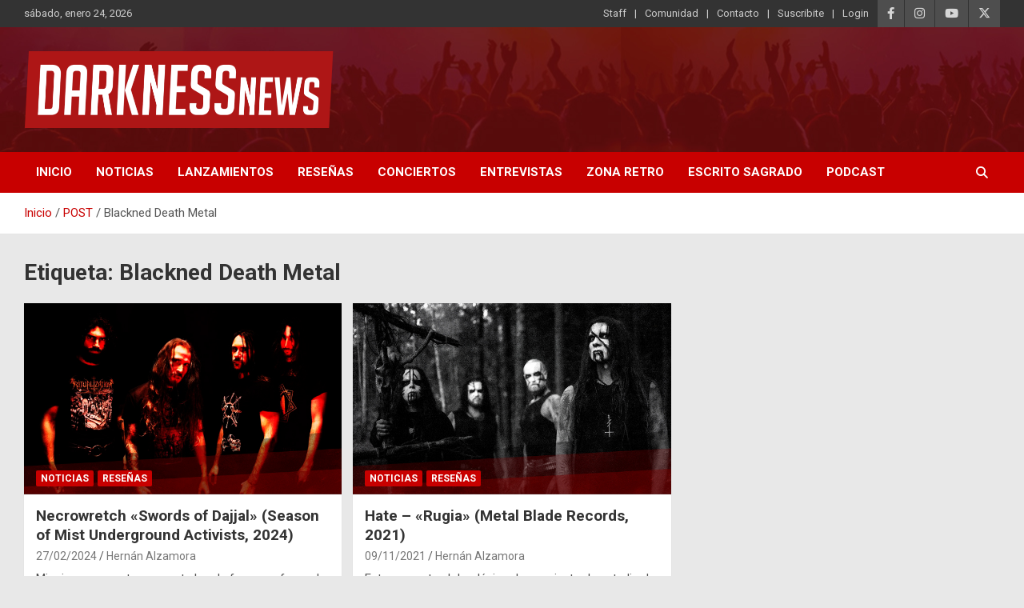

--- FILE ---
content_type: text/html; charset=UTF-8
request_url: https://darknessnews.com/etiquetas/blackned-death-metal/
body_size: 16539
content:
<!doctype html>
<html lang="es">
<head>
	<meta charset="UTF-8">
	<meta name="viewport" content="width=device-width, initial-scale=1, shrink-to-fit=no">
	<link rel="profile" href="https://gmpg.org/xfn/11">

	<title>Blackned Death Metal &#8211; DarknessNews</title>
<meta name='robots' content='max-image-preview:large' />
<link rel='dns-prefetch' href='//static.addtoany.com' />
<link rel='dns-prefetch' href='//www.googletagmanager.com' />
<link rel='dns-prefetch' href='//fonts.googleapis.com' />
<link rel="alternate" type="application/rss+xml" title="DarknessNews &raquo; Feed" href="https://darknessnews.com/feed/" />
<link rel="alternate" type="application/rss+xml" title="DarknessNews &raquo; Feed de los comentarios" href="https://darknessnews.com/comments/feed/" />
<link rel="alternate" type="application/rss+xml" title="DarknessNews &raquo; Etiqueta Blackned Death Metal del feed" href="https://darknessnews.com/etiquetas/blackned-death-metal/feed/" />
		<style id="content-control-block-styles">
			@media (max-width: 640px) {
	.cc-hide-on-mobile {
		display: none !important;
	}
}
@media (min-width: 641px) and (max-width: 920px) {
	.cc-hide-on-tablet {
		display: none !important;
	}
}
@media (min-width: 921px) and (max-width: 1440px) {
	.cc-hide-on-desktop {
		display: none !important;
	}
}		</style>
		<style id='wp-img-auto-sizes-contain-inline-css' type='text/css'>
img:is([sizes=auto i],[sizes^="auto," i]){contain-intrinsic-size:3000px 1500px}
/*# sourceURL=wp-img-auto-sizes-contain-inline-css */
</style>
<link rel='stylesheet' id='pie_notice_cs-css' href='https://darknessnews.com/wp-content/plugins/pie-register/assets/css/pie_notice.css?ver=3.8.4.7' type='text/css' media='all' />
<link rel='stylesheet' id='pt-cv-public-style-css' href='https://darknessnews.com/wp-content/plugins/content-views-query-and-display-post-page/public/assets/css/cv.css?ver=4.2.1' type='text/css' media='all' />
<style id='wp-emoji-styles-inline-css' type='text/css'>

	img.wp-smiley, img.emoji {
		display: inline !important;
		border: none !important;
		box-shadow: none !important;
		height: 1em !important;
		width: 1em !important;
		margin: 0 0.07em !important;
		vertical-align: -0.1em !important;
		background: none !important;
		padding: 0 !important;
	}
/*# sourceURL=wp-emoji-styles-inline-css */
</style>
<link rel='stylesheet' id='wp-block-library-css' href='https://darknessnews.com/wp-includes/css/dist/block-library/style.min.css?ver=6.9' type='text/css' media='all' />
<style id='classic-theme-styles-inline-css' type='text/css'>
/*! This file is auto-generated */
.wp-block-button__link{color:#fff;background-color:#32373c;border-radius:9999px;box-shadow:none;text-decoration:none;padding:calc(.667em + 2px) calc(1.333em + 2px);font-size:1.125em}.wp-block-file__button{background:#32373c;color:#fff;text-decoration:none}
/*# sourceURL=/wp-includes/css/classic-themes.min.css */
</style>
<link rel='stylesheet' id='content-control-block-styles-css' href='https://darknessnews.com/wp-content/plugins/content-control/dist/style-block-editor.css?ver=2.6.5' type='text/css' media='all' />
<style id='global-styles-inline-css' type='text/css'>
:root{--wp--preset--aspect-ratio--square: 1;--wp--preset--aspect-ratio--4-3: 4/3;--wp--preset--aspect-ratio--3-4: 3/4;--wp--preset--aspect-ratio--3-2: 3/2;--wp--preset--aspect-ratio--2-3: 2/3;--wp--preset--aspect-ratio--16-9: 16/9;--wp--preset--aspect-ratio--9-16: 9/16;--wp--preset--color--black: #000000;--wp--preset--color--cyan-bluish-gray: #abb8c3;--wp--preset--color--white: #ffffff;--wp--preset--color--pale-pink: #f78da7;--wp--preset--color--vivid-red: #cf2e2e;--wp--preset--color--luminous-vivid-orange: #ff6900;--wp--preset--color--luminous-vivid-amber: #fcb900;--wp--preset--color--light-green-cyan: #7bdcb5;--wp--preset--color--vivid-green-cyan: #00d084;--wp--preset--color--pale-cyan-blue: #8ed1fc;--wp--preset--color--vivid-cyan-blue: #0693e3;--wp--preset--color--vivid-purple: #9b51e0;--wp--preset--gradient--vivid-cyan-blue-to-vivid-purple: linear-gradient(135deg,rgb(6,147,227) 0%,rgb(155,81,224) 100%);--wp--preset--gradient--light-green-cyan-to-vivid-green-cyan: linear-gradient(135deg,rgb(122,220,180) 0%,rgb(0,208,130) 100%);--wp--preset--gradient--luminous-vivid-amber-to-luminous-vivid-orange: linear-gradient(135deg,rgb(252,185,0) 0%,rgb(255,105,0) 100%);--wp--preset--gradient--luminous-vivid-orange-to-vivid-red: linear-gradient(135deg,rgb(255,105,0) 0%,rgb(207,46,46) 100%);--wp--preset--gradient--very-light-gray-to-cyan-bluish-gray: linear-gradient(135deg,rgb(238,238,238) 0%,rgb(169,184,195) 100%);--wp--preset--gradient--cool-to-warm-spectrum: linear-gradient(135deg,rgb(74,234,220) 0%,rgb(151,120,209) 20%,rgb(207,42,186) 40%,rgb(238,44,130) 60%,rgb(251,105,98) 80%,rgb(254,248,76) 100%);--wp--preset--gradient--blush-light-purple: linear-gradient(135deg,rgb(255,206,236) 0%,rgb(152,150,240) 100%);--wp--preset--gradient--blush-bordeaux: linear-gradient(135deg,rgb(254,205,165) 0%,rgb(254,45,45) 50%,rgb(107,0,62) 100%);--wp--preset--gradient--luminous-dusk: linear-gradient(135deg,rgb(255,203,112) 0%,rgb(199,81,192) 50%,rgb(65,88,208) 100%);--wp--preset--gradient--pale-ocean: linear-gradient(135deg,rgb(255,245,203) 0%,rgb(182,227,212) 50%,rgb(51,167,181) 100%);--wp--preset--gradient--electric-grass: linear-gradient(135deg,rgb(202,248,128) 0%,rgb(113,206,126) 100%);--wp--preset--gradient--midnight: linear-gradient(135deg,rgb(2,3,129) 0%,rgb(40,116,252) 100%);--wp--preset--font-size--small: 13px;--wp--preset--font-size--medium: 20px;--wp--preset--font-size--large: 36px;--wp--preset--font-size--x-large: 42px;--wp--preset--spacing--20: 0.44rem;--wp--preset--spacing--30: 0.67rem;--wp--preset--spacing--40: 1rem;--wp--preset--spacing--50: 1.5rem;--wp--preset--spacing--60: 2.25rem;--wp--preset--spacing--70: 3.38rem;--wp--preset--spacing--80: 5.06rem;--wp--preset--shadow--natural: 6px 6px 9px rgba(0, 0, 0, 0.2);--wp--preset--shadow--deep: 12px 12px 50px rgba(0, 0, 0, 0.4);--wp--preset--shadow--sharp: 6px 6px 0px rgba(0, 0, 0, 0.2);--wp--preset--shadow--outlined: 6px 6px 0px -3px rgb(255, 255, 255), 6px 6px rgb(0, 0, 0);--wp--preset--shadow--crisp: 6px 6px 0px rgb(0, 0, 0);}:where(.is-layout-flex){gap: 0.5em;}:where(.is-layout-grid){gap: 0.5em;}body .is-layout-flex{display: flex;}.is-layout-flex{flex-wrap: wrap;align-items: center;}.is-layout-flex > :is(*, div){margin: 0;}body .is-layout-grid{display: grid;}.is-layout-grid > :is(*, div){margin: 0;}:where(.wp-block-columns.is-layout-flex){gap: 2em;}:where(.wp-block-columns.is-layout-grid){gap: 2em;}:where(.wp-block-post-template.is-layout-flex){gap: 1.25em;}:where(.wp-block-post-template.is-layout-grid){gap: 1.25em;}.has-black-color{color: var(--wp--preset--color--black) !important;}.has-cyan-bluish-gray-color{color: var(--wp--preset--color--cyan-bluish-gray) !important;}.has-white-color{color: var(--wp--preset--color--white) !important;}.has-pale-pink-color{color: var(--wp--preset--color--pale-pink) !important;}.has-vivid-red-color{color: var(--wp--preset--color--vivid-red) !important;}.has-luminous-vivid-orange-color{color: var(--wp--preset--color--luminous-vivid-orange) !important;}.has-luminous-vivid-amber-color{color: var(--wp--preset--color--luminous-vivid-amber) !important;}.has-light-green-cyan-color{color: var(--wp--preset--color--light-green-cyan) !important;}.has-vivid-green-cyan-color{color: var(--wp--preset--color--vivid-green-cyan) !important;}.has-pale-cyan-blue-color{color: var(--wp--preset--color--pale-cyan-blue) !important;}.has-vivid-cyan-blue-color{color: var(--wp--preset--color--vivid-cyan-blue) !important;}.has-vivid-purple-color{color: var(--wp--preset--color--vivid-purple) !important;}.has-black-background-color{background-color: var(--wp--preset--color--black) !important;}.has-cyan-bluish-gray-background-color{background-color: var(--wp--preset--color--cyan-bluish-gray) !important;}.has-white-background-color{background-color: var(--wp--preset--color--white) !important;}.has-pale-pink-background-color{background-color: var(--wp--preset--color--pale-pink) !important;}.has-vivid-red-background-color{background-color: var(--wp--preset--color--vivid-red) !important;}.has-luminous-vivid-orange-background-color{background-color: var(--wp--preset--color--luminous-vivid-orange) !important;}.has-luminous-vivid-amber-background-color{background-color: var(--wp--preset--color--luminous-vivid-amber) !important;}.has-light-green-cyan-background-color{background-color: var(--wp--preset--color--light-green-cyan) !important;}.has-vivid-green-cyan-background-color{background-color: var(--wp--preset--color--vivid-green-cyan) !important;}.has-pale-cyan-blue-background-color{background-color: var(--wp--preset--color--pale-cyan-blue) !important;}.has-vivid-cyan-blue-background-color{background-color: var(--wp--preset--color--vivid-cyan-blue) !important;}.has-vivid-purple-background-color{background-color: var(--wp--preset--color--vivid-purple) !important;}.has-black-border-color{border-color: var(--wp--preset--color--black) !important;}.has-cyan-bluish-gray-border-color{border-color: var(--wp--preset--color--cyan-bluish-gray) !important;}.has-white-border-color{border-color: var(--wp--preset--color--white) !important;}.has-pale-pink-border-color{border-color: var(--wp--preset--color--pale-pink) !important;}.has-vivid-red-border-color{border-color: var(--wp--preset--color--vivid-red) !important;}.has-luminous-vivid-orange-border-color{border-color: var(--wp--preset--color--luminous-vivid-orange) !important;}.has-luminous-vivid-amber-border-color{border-color: var(--wp--preset--color--luminous-vivid-amber) !important;}.has-light-green-cyan-border-color{border-color: var(--wp--preset--color--light-green-cyan) !important;}.has-vivid-green-cyan-border-color{border-color: var(--wp--preset--color--vivid-green-cyan) !important;}.has-pale-cyan-blue-border-color{border-color: var(--wp--preset--color--pale-cyan-blue) !important;}.has-vivid-cyan-blue-border-color{border-color: var(--wp--preset--color--vivid-cyan-blue) !important;}.has-vivid-purple-border-color{border-color: var(--wp--preset--color--vivid-purple) !important;}.has-vivid-cyan-blue-to-vivid-purple-gradient-background{background: var(--wp--preset--gradient--vivid-cyan-blue-to-vivid-purple) !important;}.has-light-green-cyan-to-vivid-green-cyan-gradient-background{background: var(--wp--preset--gradient--light-green-cyan-to-vivid-green-cyan) !important;}.has-luminous-vivid-amber-to-luminous-vivid-orange-gradient-background{background: var(--wp--preset--gradient--luminous-vivid-amber-to-luminous-vivid-orange) !important;}.has-luminous-vivid-orange-to-vivid-red-gradient-background{background: var(--wp--preset--gradient--luminous-vivid-orange-to-vivid-red) !important;}.has-very-light-gray-to-cyan-bluish-gray-gradient-background{background: var(--wp--preset--gradient--very-light-gray-to-cyan-bluish-gray) !important;}.has-cool-to-warm-spectrum-gradient-background{background: var(--wp--preset--gradient--cool-to-warm-spectrum) !important;}.has-blush-light-purple-gradient-background{background: var(--wp--preset--gradient--blush-light-purple) !important;}.has-blush-bordeaux-gradient-background{background: var(--wp--preset--gradient--blush-bordeaux) !important;}.has-luminous-dusk-gradient-background{background: var(--wp--preset--gradient--luminous-dusk) !important;}.has-pale-ocean-gradient-background{background: var(--wp--preset--gradient--pale-ocean) !important;}.has-electric-grass-gradient-background{background: var(--wp--preset--gradient--electric-grass) !important;}.has-midnight-gradient-background{background: var(--wp--preset--gradient--midnight) !important;}.has-small-font-size{font-size: var(--wp--preset--font-size--small) !important;}.has-medium-font-size{font-size: var(--wp--preset--font-size--medium) !important;}.has-large-font-size{font-size: var(--wp--preset--font-size--large) !important;}.has-x-large-font-size{font-size: var(--wp--preset--font-size--x-large) !important;}
:where(.wp-block-post-template.is-layout-flex){gap: 1.25em;}:where(.wp-block-post-template.is-layout-grid){gap: 1.25em;}
:where(.wp-block-term-template.is-layout-flex){gap: 1.25em;}:where(.wp-block-term-template.is-layout-grid){gap: 1.25em;}
:where(.wp-block-columns.is-layout-flex){gap: 2em;}:where(.wp-block-columns.is-layout-grid){gap: 2em;}
:root :where(.wp-block-pullquote){font-size: 1.5em;line-height: 1.6;}
/*# sourceURL=global-styles-inline-css */
</style>
<link rel='stylesheet' id='bootstrap-style-css' href='https://darknessnews.com/wp-content/themes/newscard/assets/library/bootstrap/css/bootstrap.min.css?ver=4.0.0' type='text/css' media='all' />
<link rel='stylesheet' id='font-awesome-style-css' href='https://darknessnews.com/wp-content/themes/newscard/assets/library/font-awesome/css/all.min.css?ver=6.9' type='text/css' media='all' />
<link rel='stylesheet' id='newscard-google-fonts-css' href='//fonts.googleapis.com/css?family=Roboto%3A100%2C300%2C300i%2C400%2C400i%2C500%2C500i%2C700%2C700i&#038;ver=6.9' type='text/css' media='all' />
<link rel='stylesheet' id='newscard-style-css' href='https://darknessnews.com/wp-content/themes/newscard/style.css?ver=6.9' type='text/css' media='all' />
<link rel='stylesheet' id='addtoany-css' href='https://darknessnews.com/wp-content/plugins/add-to-any/addtoany.min.css?ver=1.16' type='text/css' media='all' />
<link rel='stylesheet' id='myStyleSheets-css' href='https://darknessnews.com/wp-content/plugins/wp-latest-posts/css/wplp_front.css?ver=5.0.11' type='text/css' media='all' />
<link rel='stylesheet' id='wplpStyleDefault-css' href='https://darknessnews.com/wp-content/plugins/wp-latest-posts/themes/default/style.css?ver=5.0.11' type='text/css' media='all' />
<style id='wplpStyleDefault-inline-css' type='text/css'>
#wplp_widget_776.wplp_container.default:hover .flex-next,#wplp_widget_776.wplp_container .flex-direction-nav .flex-prev{color : rgb(51, 51, 51) !important}#wplp_widget_776 .swiper-button-next,#wplp_widget_776 .swiper-button-prev{color : rgb(51, 51, 51)!important; background-image: none!important}#wplp_widget_776.wplp_container.default:hover .flex-next:hover,#wplp_widget_776.wplp_container.default:hover .flex-prev:hover{color :rgb(54, 54, 54) !important}#wplp_widget_776 .swiper-button-next:hover,#wplp_widget_776 .swiper-button-prev:hover{color :rgb(54, 54, 54)!important}#wplp_widget_776 .swiper-pagination-bullet-active{background: rgb(54, 54, 54)!important}#wplp_widget_776.wplp_container .read-more{float:right;background-color : transparent}#wplp_widget_776.wplp_container .read-more{border :1px solid transparent;border-radius: 0px;}#wplp_widget_776.wplp_container .read-more{color : #0c0c0c}#wplp_widget_776.wplp_container .read-more{padding: 3px 7px}#wplp_widget_776 .wplp_listposts .swiper-slide .insideframe:hover .img_cropper:before,#wplp_widget_776 .wplp_listposts .swiper-slide .insideframe:hover .img_cropper:after {opacity:0.7}#wplp_widget_776 .wplp_listposts .swiper-slide .img_cropper:after {background:ffffff;-webkit-box-shadow: inset 0 0 10px 2px ffffff;box-shadow: inset 0 0 10px 2px ffffff;}#wplp_widget_776 .wplp_listposts .swiper-slide .img_cropper:before{content:'\f109';}#wplp_widget_776 .wplp_listposts .swiper-slide .img_cropper:before{color:#ffffff}#wplp_widget_776 .wplp_listposts .swiper-slide .img_cropper:before{background:#444444}@media screen and (max-width: 767px) {#wplp_widget_776 .wplp_listposts.swiper-slide-mb {display: grid;
                    grid-template-columns: repeat(2, 1fr);
                    grid-template-rows: repeat(2, 1fr);
                    gap: 0px;
                    grid-auto-flow: column;}}
#wplp_widget_777.wplp_container.default:hover .flex-next,#wplp_widget_777.wplp_container .flex-direction-nav .flex-prev{color : rgb(51, 51, 51) !important}#wplp_widget_777 .swiper-button-next,#wplp_widget_777 .swiper-button-prev{color : rgb(51, 51, 51)!important; background-image: none!important}#wplp_widget_777.wplp_container.default:hover .flex-next:hover,#wplp_widget_777.wplp_container.default:hover .flex-prev:hover{color :rgb(54, 54, 54) !important}#wplp_widget_777 .swiper-button-next:hover,#wplp_widget_777 .swiper-button-prev:hover{color :rgb(54, 54, 54)!important}#wplp_widget_777 .swiper-pagination-bullet-active{background: rgb(54, 54, 54)!important}#wplp_widget_777.wplp_container .read-more{float:right;background-color : transparent}#wplp_widget_777.wplp_container .read-more{border :1px solid transparent;border-radius: 0px;}#wplp_widget_777.wplp_container .read-more{color : #0c0c0c}#wplp_widget_777.wplp_container .read-more{padding: 3px 7px}#wplp_widget_777 .wplp_listposts .swiper-slide .insideframe:hover .img_cropper:before,#wplp_widget_777 .wplp_listposts .swiper-slide .insideframe:hover .img_cropper:after {opacity:0.7}#wplp_widget_777 .wplp_listposts .swiper-slide .img_cropper:after {background:ffffff;-webkit-box-shadow: inset 0 0 10px 2px ffffff;box-shadow: inset 0 0 10px 2px ffffff;}#wplp_widget_777 .wplp_listposts .swiper-slide .img_cropper:before{content:'\f109';}#wplp_widget_777 .wplp_listposts .swiper-slide .img_cropper:before{color:#ffffff}#wplp_widget_777 .wplp_listposts .swiper-slide .img_cropper:before{background:#444444}@media screen and (max-width: 767px) {#wplp_widget_777 .wplp_listposts.swiper-slide-mb {display: grid;
                    grid-template-columns: repeat(1, 1fr);
                    grid-template-rows: repeat(3, 1fr);
                    gap: 0px;
                    grid-auto-flow: column;}}
#wplp_widget_777.wplp_container.default:hover .flex-next,#wplp_widget_777.wplp_container .flex-direction-nav .flex-prev{color : rgb(51, 51, 51) !important}#wplp_widget_777 .swiper-button-next,#wplp_widget_777 .swiper-button-prev{color : rgb(51, 51, 51)!important; background-image: none!important}#wplp_widget_777.wplp_container.default:hover .flex-next:hover,#wplp_widget_777.wplp_container.default:hover .flex-prev:hover{color :rgb(54, 54, 54) !important}#wplp_widget_777 .swiper-button-next:hover,#wplp_widget_777 .swiper-button-prev:hover{color :rgb(54, 54, 54)!important}#wplp_widget_777 .swiper-pagination-bullet-active{background: rgb(54, 54, 54)!important}#wplp_widget_777.wplp_container .read-more{float:right;background-color : transparent}#wplp_widget_777.wplp_container .read-more{border :1px solid transparent;border-radius: 0px;}#wplp_widget_777.wplp_container .read-more{color : #0c0c0c}#wplp_widget_777.wplp_container .read-more{padding: 3px 7px}#wplp_widget_777 .wplp_listposts .swiper-slide .insideframe:hover .img_cropper:before,#wplp_widget_777 .wplp_listposts .swiper-slide .insideframe:hover .img_cropper:after {opacity:0.7}#wplp_widget_777 .wplp_listposts .swiper-slide .img_cropper:after {background:ffffff;-webkit-box-shadow: inset 0 0 10px 2px ffffff;box-shadow: inset 0 0 10px 2px ffffff;}#wplp_widget_777 .wplp_listposts .swiper-slide .img_cropper:before{content:'\f109';}#wplp_widget_777 .wplp_listposts .swiper-slide .img_cropper:before{color:#ffffff}#wplp_widget_777 .wplp_listposts .swiper-slide .img_cropper:before{background:#444444}@media screen and (max-width: 767px) {#wplp_widget_777 .wplp_listposts.swiper-slide-mb {display: grid;
                    grid-template-columns: repeat(1, 1fr);
                    grid-template-rows: repeat(3, 1fr);
                    gap: 0px;
                    grid-auto-flow: column;}}
#wplp_widget_775.wplp_container.default:hover .flex-next,#wplp_widget_775.wplp_container .flex-direction-nav .flex-prev{color : rgb(51, 51, 51) !important}#wplp_widget_775 .swiper-button-next,#wplp_widget_775 .swiper-button-prev{color : rgb(51, 51, 51)!important; background-image: none!important}#wplp_widget_775.wplp_container.default:hover .flex-next:hover,#wplp_widget_775.wplp_container.default:hover .flex-prev:hover{color :rgb(54, 54, 54) !important}#wplp_widget_775 .swiper-button-next:hover,#wplp_widget_775 .swiper-button-prev:hover{color :rgb(54, 54, 54)!important}#wplp_widget_775 .swiper-pagination-bullet-active{background: rgb(54, 54, 54)!important}#wplp_widget_775.wplp_container .read-more{float:right;background-color : #dd3333}#wplp_widget_775.wplp_container .read-more{border :1px solid #dd3333;border-radius: 0px;}#wplp_widget_775.wplp_container .read-more{color : #0c0c0c}#wplp_widget_775.wplp_container .read-more{padding: 3px 7px}#wplp_widget_775 .wplp_listposts .swiper-slide .insideframe:hover .img_cropper:before,#wplp_widget_775 .wplp_listposts .swiper-slide .insideframe:hover .img_cropper:after {opacity:0.7}#wplp_widget_775 .wplp_listposts .swiper-slide .img_cropper:after {background:ffffff;-webkit-box-shadow: inset 0 0 10px 2px ffffff;box-shadow: inset 0 0 10px 2px ffffff;}#wplp_widget_775 .wplp_listposts .swiper-slide .img_cropper:before{content:'\f109';}#wplp_widget_775 .wplp_listposts .swiper-slide .img_cropper:before{color:#ffffff}#wplp_widget_775 .wplp_listposts .swiper-slide .img_cropper:before{background:#444444}@media screen and (max-width: 767px) {#wplp_widget_775 .wplp_listposts.swiper-slide-mb {display: grid;
                    grid-template-columns: repeat(1, 1fr);
                    grid-template-rows: repeat(3, 1fr);
                    gap: 0px;
                    grid-auto-flow: column;}}
#wplp_widget_777.wplp_container.default:hover .flex-next,#wplp_widget_777.wplp_container .flex-direction-nav .flex-prev{color : rgb(51, 51, 51) !important}#wplp_widget_777 .swiper-button-next,#wplp_widget_777 .swiper-button-prev{color : rgb(51, 51, 51)!important; background-image: none!important}#wplp_widget_777.wplp_container.default:hover .flex-next:hover,#wplp_widget_777.wplp_container.default:hover .flex-prev:hover{color :rgb(54, 54, 54) !important}#wplp_widget_777 .swiper-button-next:hover,#wplp_widget_777 .swiper-button-prev:hover{color :rgb(54, 54, 54)!important}#wplp_widget_777 .swiper-pagination-bullet-active{background: rgb(54, 54, 54)!important}#wplp_widget_777.wplp_container .read-more{float:right;background-color : transparent}#wplp_widget_777.wplp_container .read-more{border :1px solid transparent;border-radius: 0px;}#wplp_widget_777.wplp_container .read-more{color : #0c0c0c}#wplp_widget_777.wplp_container .read-more{padding: 3px 7px}#wplp_widget_777 .wplp_listposts .swiper-slide .insideframe:hover .img_cropper:before,#wplp_widget_777 .wplp_listposts .swiper-slide .insideframe:hover .img_cropper:after {opacity:0.7}#wplp_widget_777 .wplp_listposts .swiper-slide .img_cropper:after {background:ffffff;-webkit-box-shadow: inset 0 0 10px 2px ffffff;box-shadow: inset 0 0 10px 2px ffffff;}#wplp_widget_777 .wplp_listposts .swiper-slide .img_cropper:before{content:'\f109';}#wplp_widget_777 .wplp_listposts .swiper-slide .img_cropper:before{color:#ffffff}#wplp_widget_777 .wplp_listposts .swiper-slide .img_cropper:before{background:#444444}@media screen and (max-width: 767px) {#wplp_widget_777 .wplp_listposts.swiper-slide-mb {display: grid;
                    grid-template-columns: repeat(1, 1fr);
                    grid-template-rows: repeat(3, 1fr);
                    gap: 0px;
                    grid-auto-flow: column;}}
#wplp_widget_777.wplp_container.default:hover .flex-next,#wplp_widget_777.wplp_container .flex-direction-nav .flex-prev{color : rgb(51, 51, 51) !important}#wplp_widget_777 .swiper-button-next,#wplp_widget_777 .swiper-button-prev{color : rgb(51, 51, 51)!important; background-image: none!important}#wplp_widget_777.wplp_container.default:hover .flex-next:hover,#wplp_widget_777.wplp_container.default:hover .flex-prev:hover{color :rgb(54, 54, 54) !important}#wplp_widget_777 .swiper-button-next:hover,#wplp_widget_777 .swiper-button-prev:hover{color :rgb(54, 54, 54)!important}#wplp_widget_777 .swiper-pagination-bullet-active{background: rgb(54, 54, 54)!important}#wplp_widget_777.wplp_container .read-more{float:right;background-color : transparent}#wplp_widget_777.wplp_container .read-more{border :1px solid transparent;border-radius: 0px;}#wplp_widget_777.wplp_container .read-more{color : #0c0c0c}#wplp_widget_777.wplp_container .read-more{padding: 3px 7px}#wplp_widget_777 .wplp_listposts .swiper-slide .insideframe:hover .img_cropper:before,#wplp_widget_777 .wplp_listposts .swiper-slide .insideframe:hover .img_cropper:after {opacity:0.7}#wplp_widget_777 .wplp_listposts .swiper-slide .img_cropper:after {background:ffffff;-webkit-box-shadow: inset 0 0 10px 2px ffffff;box-shadow: inset 0 0 10px 2px ffffff;}#wplp_widget_777 .wplp_listposts .swiper-slide .img_cropper:before{content:'\f109';}#wplp_widget_777 .wplp_listposts .swiper-slide .img_cropper:before{color:#ffffff}#wplp_widget_777 .wplp_listposts .swiper-slide .img_cropper:before{background:#444444}@media screen and (max-width: 767px) {#wplp_widget_777 .wplp_listposts.swiper-slide-mb {display: grid;
                    grid-template-columns: repeat(1, 1fr);
                    grid-template-rows: repeat(3, 1fr);
                    gap: 0px;
                    grid-auto-flow: column;}}
#wplp_widget_777.wplp_container.default:hover .flex-next,#wplp_widget_777.wplp_container .flex-direction-nav .flex-prev{color : rgb(51, 51, 51) !important}#wplp_widget_777 .swiper-button-next,#wplp_widget_777 .swiper-button-prev{color : rgb(51, 51, 51)!important; background-image: none!important}#wplp_widget_777.wplp_container.default:hover .flex-next:hover,#wplp_widget_777.wplp_container.default:hover .flex-prev:hover{color :rgb(54, 54, 54) !important}#wplp_widget_777 .swiper-button-next:hover,#wplp_widget_777 .swiper-button-prev:hover{color :rgb(54, 54, 54)!important}#wplp_widget_777 .swiper-pagination-bullet-active{background: rgb(54, 54, 54)!important}#wplp_widget_777.wplp_container .read-more{float:right;background-color : transparent}#wplp_widget_777.wplp_container .read-more{border :1px solid transparent;border-radius: 0px;}#wplp_widget_777.wplp_container .read-more{color : #0c0c0c}#wplp_widget_777.wplp_container .read-more{padding: 3px 7px}#wplp_widget_777 .wplp_listposts .swiper-slide .insideframe:hover .img_cropper:before,#wplp_widget_777 .wplp_listposts .swiper-slide .insideframe:hover .img_cropper:after {opacity:0.7}#wplp_widget_777 .wplp_listposts .swiper-slide .img_cropper:after {background:ffffff;-webkit-box-shadow: inset 0 0 10px 2px ffffff;box-shadow: inset 0 0 10px 2px ffffff;}#wplp_widget_777 .wplp_listposts .swiper-slide .img_cropper:before{content:'\f109';}#wplp_widget_777 .wplp_listposts .swiper-slide .img_cropper:before{color:#ffffff}#wplp_widget_777 .wplp_listposts .swiper-slide .img_cropper:before{background:#444444}@media screen and (max-width: 767px) {#wplp_widget_777 .wplp_listposts.swiper-slide-mb {display: grid;
                    grid-template-columns: repeat(1, 1fr);
                    grid-template-rows: repeat(3, 1fr);
                    gap: 0px;
                    grid-auto-flow: column;}}
#wplp_widget_776.wplp_container.default:hover .flex-next,#wplp_widget_776.wplp_container .flex-direction-nav .flex-prev{color : rgb(51, 51, 51) !important}#wplp_widget_776 .swiper-button-next,#wplp_widget_776 .swiper-button-prev{color : rgb(51, 51, 51)!important; background-image: none!important}#wplp_widget_776.wplp_container.default:hover .flex-next:hover,#wplp_widget_776.wplp_container.default:hover .flex-prev:hover{color :rgb(54, 54, 54) !important}#wplp_widget_776 .swiper-button-next:hover,#wplp_widget_776 .swiper-button-prev:hover{color :rgb(54, 54, 54)!important}#wplp_widget_776 .swiper-pagination-bullet-active{background: rgb(54, 54, 54)!important}#wplp_widget_776.wplp_container .read-more{float:right;background-color : transparent}#wplp_widget_776.wplp_container .read-more{border :1px solid transparent;border-radius: 0px;}#wplp_widget_776.wplp_container .read-more{color : #0c0c0c}#wplp_widget_776.wplp_container .read-more{padding: 3px 7px}#wplp_widget_776 .wplp_listposts .swiper-slide .insideframe:hover .img_cropper:before,#wplp_widget_776 .wplp_listposts .swiper-slide .insideframe:hover .img_cropper:after {opacity:0.7}#wplp_widget_776 .wplp_listposts .swiper-slide .img_cropper:after {background:ffffff;-webkit-box-shadow: inset 0 0 10px 2px ffffff;box-shadow: inset 0 0 10px 2px ffffff;}#wplp_widget_776 .wplp_listposts .swiper-slide .img_cropper:before{content:'\f109';}#wplp_widget_776 .wplp_listposts .swiper-slide .img_cropper:before{color:#ffffff}#wplp_widget_776 .wplp_listposts .swiper-slide .img_cropper:before{background:#444444}@media screen and (max-width: 767px) {#wplp_widget_776 .wplp_listposts.swiper-slide-mb {display: grid;
                    grid-template-columns: repeat(2, 1fr);
                    grid-template-rows: repeat(2, 1fr);
                    gap: 0px;
                    grid-auto-flow: column;}}
/*# sourceURL=wplpStyleDefault-inline-css */
</style>
<link rel='stylesheet' id='dashicons-css' href='https://darknessnews.com/wp-includes/css/dashicons.min.css?ver=6.9' type='text/css' media='all' />
<script type="text/javascript" id="addtoany-core-js-before">
/* <![CDATA[ */
window.a2a_config=window.a2a_config||{};a2a_config.callbacks=[];a2a_config.overlays=[];a2a_config.templates={};a2a_localize = {
	Share: "Compartir",
	Save: "Guardar",
	Subscribe: "Suscribir",
	Email: "Correo electrónico",
	Bookmark: "Marcador",
	ShowAll: "Mostrar todo",
	ShowLess: "Mostrar menos",
	FindServices: "Encontrar servicio(s)",
	FindAnyServiceToAddTo: "Encuentra al instante cualquier servicio para añadir a",
	PoweredBy: "Funciona con",
	ShareViaEmail: "Compartir por correo electrónico",
	SubscribeViaEmail: "Suscribirse a través de correo electrónico",
	BookmarkInYourBrowser: "Añadir a marcadores de tu navegador",
	BookmarkInstructions: "Presiona «Ctrl+D» o «\u2318+D» para añadir esta página a marcadores",
	AddToYourFavorites: "Añadir a tus favoritos",
	SendFromWebOrProgram: "Enviar desde cualquier dirección o programa de correo electrónico ",
	EmailProgram: "Programa de correo electrónico",
	More: "Más&#8230;",
	ThanksForSharing: "¡Gracias por compartir!",
	ThanksForFollowing: "¡Gracias por seguirnos!"
};


//# sourceURL=addtoany-core-js-before
/* ]]> */
</script>
<script type="text/javascript" defer src="https://static.addtoany.com/menu/page.js" id="addtoany-core-js"></script>
<script type="text/javascript" src="https://darknessnews.com/wp-includes/js/jquery/jquery.min.js?ver=3.7.1" id="jquery-core-js"></script>
<script type="text/javascript" src="https://darknessnews.com/wp-includes/js/jquery/jquery-migrate.min.js?ver=3.4.1" id="jquery-migrate-js"></script>
<script type="text/javascript" defer src="https://darknessnews.com/wp-content/plugins/add-to-any/addtoany.min.js?ver=1.1" id="addtoany-jquery-js"></script>

<!-- Fragmento de código de la etiqueta de Google (gtag.js) añadida por Site Kit -->
<!-- Fragmento de código de Google Analytics añadido por Site Kit -->
<script type="text/javascript" src="https://www.googletagmanager.com/gtag/js?id=GT-KF6RKFL" id="google_gtagjs-js" async></script>
<script type="text/javascript" id="google_gtagjs-js-after">
/* <![CDATA[ */
window.dataLayer = window.dataLayer || [];function gtag(){dataLayer.push(arguments);}
gtag("set","linker",{"domains":["darknessnews.com"]});
gtag("js", new Date());
gtag("set", "developer_id.dZTNiMT", true);
gtag("config", "GT-KF6RKFL");
//# sourceURL=google_gtagjs-js-after
/* ]]> */
</script>
<link rel="https://api.w.org/" href="https://darknessnews.com/wp-json/" /><link rel="alternate" title="JSON" type="application/json" href="https://darknessnews.com/wp-json/wp/v2/tags/869" /><link rel="EditURI" type="application/rsd+xml" title="RSD" href="https://darknessnews.com/xmlrpc.php?rsd" />
<meta name="generator" content="WordPress 6.9" />
		<script type="text/javascript">
			//<![CDATA[
			var show_msg = '0';
			if (show_msg !== '0') {
				var options = {view_src: "View Source is disabled!", inspect_elem: "Inspect Element is disabled!", right_click: "Right click is disabled!", copy_cut_paste_content: "Cut/Copy/Paste is disabled!", image_drop: "Image Drag-n-Drop is disabled!" }
			} else {
				var options = '';
			}

         	function nocontextmenu(e) { return false; }
         	document.oncontextmenu = nocontextmenu;
         	document.ondragstart = function() { return false;}

			document.onmousedown = function (event) {
				event = (event || window.event);
				if (event.keyCode === 123) {
					if (show_msg !== '0') {show_toast('inspect_elem');}
					return false;
				}
			}
			document.onkeydown = function (event) {
				event = (event || window.event);
				//alert(event.keyCode);   return false;
				if (event.keyCode === 123 ||
						event.ctrlKey && event.shiftKey && event.keyCode === 73 ||
						event.ctrlKey && event.shiftKey && event.keyCode === 75) {
					if (show_msg !== '0') {show_toast('inspect_elem');}
					return false;
				}
				if (event.ctrlKey && event.keyCode === 85) {
					if (show_msg !== '0') {show_toast('view_src');}
					return false;
				}
			}
			function addMultiEventListener(element, eventNames, listener) {
				var events = eventNames.split(' ');
				for (var i = 0, iLen = events.length; i < iLen; i++) {
					element.addEventListener(events[i], function (e) {
						e.preventDefault();
						if (show_msg !== '0') {
							show_toast(listener);
						}
					});
				}
			}
			addMultiEventListener(document, 'contextmenu', 'right_click');
			addMultiEventListener(document, 'cut copy paste print', 'copy_cut_paste_content');
			addMultiEventListener(document, 'drag drop', 'image_drop');
			function show_toast(text) {
				var x = document.getElementById("amm_drcfw_toast_msg");
				x.innerHTML = eval('options.' + text);
				x.className = "show";
				setTimeout(function () {
					x.className = x.className.replace("show", "")
				}, 3000);
			}
		//]]>
		</script>
		<style type="text/css">body * :not(input):not(textarea){user-select:none !important; -webkit-touch-callout: none !important;  -webkit-user-select: none !important; -moz-user-select:none !important; -khtml-user-select:none !important; -ms-user-select: none !important;}#amm_drcfw_toast_msg{visibility:hidden;min-width:250px;margin-left:-125px;background-color:#333;color:#fff;text-align:center;border-radius:2px;padding:16px;position:fixed;z-index:999;left:50%;bottom:30px;font-size:17px}#amm_drcfw_toast_msg.show{visibility:visible;-webkit-animation:fadein .5s,fadeout .5s 2.5s;animation:fadein .5s,fadeout .5s 2.5s}@-webkit-keyframes fadein{from{bottom:0;opacity:0}to{bottom:30px;opacity:1}}@keyframes fadein{from{bottom:0;opacity:0}to{bottom:30px;opacity:1}}@-webkit-keyframes fadeout{from{bottom:30px;opacity:1}to{bottom:0;opacity:0}}@keyframes fadeout{from{bottom:30px;opacity:1}to{bottom:0;opacity:0}}</style>
		
		<!-- GA Google Analytics @ https://m0n.co/ga -->
		<script>
			(function(i,s,o,g,r,a,m){i['GoogleAnalyticsObject']=r;i[r]=i[r]||function(){
			(i[r].q=i[r].q||[]).push(arguments)},i[r].l=1*new Date();a=s.createElement(o),
			m=s.getElementsByTagName(o)[0];a.async=1;a.src=g;m.parentNode.insertBefore(a,m)
			})(window,document,'script','https://www.google-analytics.com/analytics.js','ga');
			ga('create', 'UA-171537963-1', 'auto');
			ga('set', 'forceSSL', true);
			ga('send', 'pageview');
		</script>

	<meta name="generator" content="Site Kit by Google 1.170.0" /><meta property="og:url"                content="https://darknessnews.com" />
<meta property="og:type"               content="Website" />
<meta property="og:title"              content="Darknessnews" />
<meta property="og:description"        content="Noticias del Mundo del Rock & Metal" />
<meta property="og:image"              content="https://darknessnews.com/wp-content/uploads/2020/07/Logos_horizontal.png" /><meta name="generator" content="Elementor 3.34.2; features: additional_custom_breakpoints; settings: css_print_method-external, google_font-enabled, font_display-auto">
      <meta name="onesignal" content="wordpress-plugin"/>
            <script>

      window.OneSignalDeferred = window.OneSignalDeferred || [];

      OneSignalDeferred.push(function(OneSignal) {
        var oneSignal_options = {};
        window._oneSignalInitOptions = oneSignal_options;

        oneSignal_options['serviceWorkerParam'] = { scope: '/' };
oneSignal_options['serviceWorkerPath'] = 'OneSignalSDKWorker.js.php';

        OneSignal.Notifications.setDefaultUrl("https://darknessnews.com");

        oneSignal_options['wordpress'] = true;
oneSignal_options['appId'] = '8c6db3b0-ee52-46f7-8ebb-1089aa343767';
oneSignal_options['allowLocalhostAsSecureOrigin'] = true;
oneSignal_options['welcomeNotification'] = { };
oneSignal_options['welcomeNotification']['title'] = "";
oneSignal_options['welcomeNotification']['message'] = "¡Gracias por suscribirte a las notificaciones!";
oneSignal_options['path'] = "https://darknessnews.com/wp-content/plugins/onesignal-free-web-push-notifications/sdk_files/";
oneSignal_options['promptOptions'] = { };
oneSignal_options['notifyButton'] = { };
oneSignal_options['notifyButton']['enable'] = true;
oneSignal_options['notifyButton']['position'] = 'bottom-right';
oneSignal_options['notifyButton']['theme'] = 'default';
oneSignal_options['notifyButton']['size'] = 'medium';
oneSignal_options['notifyButton']['showCredit'] = true;
oneSignal_options['notifyButton']['text'] = {};
oneSignal_options['notifyButton']['text']['tip.state.unsubscribed'] = 'Suscribite a las notificaciones';
oneSignal_options['notifyButton']['text']['tip.state.subscribed'] = 'Ya estas suscripto a las notificaciones';
oneSignal_options['notifyButton']['text']['tip.state.blocked'] = 'Bloqueaste las notificaciones';
oneSignal_options['notifyButton']['text']['message.action.subscribed'] = 'Gracias por suscribirte a las notificaciones!';
oneSignal_options['notifyButton']['text']['message.action.resubscribed'] = 'Estas suscripto nuevamente';
oneSignal_options['notifyButton']['text']['message.action.unsubscribed'] = 'No recibirás más las notificaciones';
              OneSignal.init(window._oneSignalInitOptions);
                    });

      function documentInitOneSignal() {
        var oneSignal_elements = document.getElementsByClassName("OneSignal-prompt");

        var oneSignalLinkClickHandler = function(event) { OneSignal.Notifications.requestPermission(); event.preventDefault(); };        for(var i = 0; i < oneSignal_elements.length; i++)
          oneSignal_elements[i].addEventListener('click', oneSignalLinkClickHandler, false);
      }

      if (document.readyState === 'complete') {
           documentInitOneSignal();
      }
      else {
           window.addEventListener("load", function(event){
               documentInitOneSignal();
          });
      }
    </script>
			<style>
				.e-con.e-parent:nth-of-type(n+4):not(.e-lazyloaded):not(.e-no-lazyload),
				.e-con.e-parent:nth-of-type(n+4):not(.e-lazyloaded):not(.e-no-lazyload) * {
					background-image: none !important;
				}
				@media screen and (max-height: 1024px) {
					.e-con.e-parent:nth-of-type(n+3):not(.e-lazyloaded):not(.e-no-lazyload),
					.e-con.e-parent:nth-of-type(n+3):not(.e-lazyloaded):not(.e-no-lazyload) * {
						background-image: none !important;
					}
				}
				@media screen and (max-height: 640px) {
					.e-con.e-parent:nth-of-type(n+2):not(.e-lazyloaded):not(.e-no-lazyload),
					.e-con.e-parent:nth-of-type(n+2):not(.e-lazyloaded):not(.e-no-lazyload) * {
						background-image: none !important;
					}
				}
			</style>
			<style type="text/css"></style><style type="text/css"></style><style type="text/css"></style><style type="text/css"></style><style type="text/css"></style><style type="text/css"></style><style type="text/css"></style><style type="text/css"></style>		<style type="text/css">
					.site-title,
			.site-description {
				position: absolute;
				clip: rect(1px, 1px, 1px, 1px);
			}
				</style>
		<style type="text/css" id="custom-background-css">
body.custom-background { background-color: #e8e8e8; }
</style>
	<link rel="icon" href="https://darknessnews.com/wp-content/uploads/2020/07/cropped-Logos-1-32x32.png" sizes="32x32" />
<link rel="icon" href="https://darknessnews.com/wp-content/uploads/2020/07/cropped-Logos-1-192x192.png" sizes="192x192" />
<link rel="apple-touch-icon" href="https://darknessnews.com/wp-content/uploads/2020/07/cropped-Logos-1-180x180.png" />
<meta name="msapplication-TileImage" content="https://darknessnews.com/wp-content/uploads/2020/07/cropped-Logos-1-270x270.png" />
</head>

<body class="archive tag tag-blackned-death-metal tag-869 custom-background wp-custom-logo wp-theme-newscard theme-body group-blog hfeed elementor-default elementor-kit-725">

<div id="page" class="site">
	<a class="skip-link screen-reader-text" href="#content">Saltar al contenido</a>
	
	<header id="masthead" class="site-header">
					<div class="info-bar infobar-links-on">
				<div class="container">
					<div class="row gutter-10">
						<div class="col col-sm contact-section">
							<div class="date">
								<ul><li>sábado, enero 24, 2026</li></ul>
							</div>
						</div><!-- .contact-section -->

													<div class="col-auto social-profiles order-md-3">
								
		<ul class="clearfix">
							<li><a target="_blank" rel="noopener noreferrer" href="https://www.facebook.com/Darknessnewsok"></a></li>
							<li><a target="_blank" rel="noopener noreferrer" href="https://www.instagram.com/Darknessnews.ok"></a></li>
							<li><a target="_blank" rel="noopener noreferrer" href="https://www.youtube.com/@darknessnewsok"></a></li>
							<li><a target="_blank" rel="noopener noreferrer" href="https://www.twitter.com/Darknessnewsok"></a></li>
					</ul>
								</div><!-- .social-profile -->
													<div class="col-md-auto infobar-links order-md-2">
								<button class="infobar-links-menu-toggle">Menú responsive</button>
								<ul class="clearfix"><li id="menu-item-402" class="menu-item menu-item-type-post_type menu-item-object-page menu-item-402"><a href="https://darknessnews.com/staff/">Staff</a></li>
<li id="menu-item-401" class="menu-item menu-item-type-post_type menu-item-object-page menu-item-401"><a href="https://darknessnews.com/comunidad/">Comunidad</a></li>
<li id="menu-item-400" class="menu-item menu-item-type-post_type menu-item-object-page menu-item-400"><a href="https://darknessnews.com/contacto/">Contacto</a></li>
<li id="menu-item-2266" class="menu-item menu-item-type-post_type menu-item-object-page menu-item-2266"><a href="https://darknessnews.com/registro/">Suscribite</a></li>
<li id="menu-item-2270" class="menu-item menu-item-type-post_type menu-item-object-page menu-item-2270"><a href="https://darknessnews.com/iniciar-session-login/">Login</a></li>
</ul>							</div><!-- .infobar-links -->
											</div><!-- .row -->
          		</div><!-- .container -->
        	</div><!-- .infobar -->
        		<nav class="navbar navbar-expand-lg d-block">
			<div class="navbar-head navbar-bg-set"  style="background-image:url('https://darknessnews.com/wp-content/uploads/2020/07/fondo_bordo_publico.jpg');">
				<div class="container">
					<div class="row navbar-head-row align-items-center">
						<div class="col-lg-4">
							<div class="site-branding navbar-brand">
								<a href="https://darknessnews.com/" class="custom-logo-link" rel="home"><img fetchpriority="high" width="1764" height="440" src="https://darknessnews.com/wp-content/uploads/2020/07/cropped-Logos_horizontal-5.png" class="custom-logo" alt="DarknessNews" decoding="async" srcset="https://darknessnews.com/wp-content/uploads/2020/07/cropped-Logos_horizontal-5.png 1764w, https://darknessnews.com/wp-content/uploads/2020/07/cropped-Logos_horizontal-5-300x75.png 300w, https://darknessnews.com/wp-content/uploads/2020/07/cropped-Logos_horizontal-5-1024x255.png 1024w, https://darknessnews.com/wp-content/uploads/2020/07/cropped-Logos_horizontal-5-768x192.png 768w, https://darknessnews.com/wp-content/uploads/2020/07/cropped-Logos_horizontal-5-1536x383.png 1536w" sizes="(max-width: 1764px) 100vw, 1764px" /></a>									<h2 class="site-title"><a href="https://darknessnews.com/" rel="home">DarknessNews</a></h2>
																	<p class="site-description">Noticias de Rock &amp; Metal</p>
															</div><!-- .site-branding .navbar-brand -->
						</div>
											</div><!-- .row -->
				</div><!-- .container -->
			</div><!-- .navbar-head -->
			<div class="navigation-bar">
				<div class="navigation-bar-top">
					<div class="container">
						<button class="navbar-toggler menu-toggle" type="button" data-toggle="collapse" data-target="#navbarCollapse" aria-controls="navbarCollapse" aria-expanded="false" aria-label="Alternar navegación"></button>
						<span class="search-toggle"></span>
					</div><!-- .container -->
					<div class="search-bar">
						<div class="container">
							<div class="search-block off">
								<form action="https://darknessnews.com/" method="get" class="search-form">
	<label class="assistive-text"> Buscar </label>
	<div class="input-group">
		<input type="search" value="" placeholder="Buscar" class="form-control s" name="s">
		<div class="input-group-prepend">
			<button class="btn btn-theme">Buscar</button>
		</div>
	</div>
</form><!-- .search-form -->
							</div><!-- .search-box -->
						</div><!-- .container -->
					</div><!-- .search-bar -->
				</div><!-- .navigation-bar-top -->
				<div class="navbar-main">
					<div class="container">
						<div class="collapse navbar-collapse" id="navbarCollapse">
							<div id="site-navigation" class="main-navigation nav-uppercase" role="navigation">
								<ul class="nav-menu navbar-nav d-lg-block"><li id="menu-item-3461" class="menu-item menu-item-type-post_type menu-item-object-page menu-item-home menu-item-3461"><a href="https://darknessnews.com/">Inicio</a></li>
<li id="menu-item-63" class="menu-item menu-item-type-taxonomy menu-item-object-category menu-item-63"><a href="https://darknessnews.com/categorias/noticias/">Noticias</a></li>
<li id="menu-item-1264" class="menu-item menu-item-type-taxonomy menu-item-object-category menu-item-1264"><a href="https://darknessnews.com/categorias/lanzamientos/">Lanzamientos</a></li>
<li id="menu-item-1113" class="menu-item menu-item-type-taxonomy menu-item-object-category menu-item-1113"><a href="https://darknessnews.com/categorias/resenas/">Reseñas</a></li>
<li id="menu-item-10890" class="menu-item menu-item-type-taxonomy menu-item-object-category menu-item-10890"><a href="https://darknessnews.com/categorias/cociertos/">Conciertos</a></li>
<li id="menu-item-532" class="menu-item menu-item-type-taxonomy menu-item-object-category menu-item-532"><a href="https://darknessnews.com/categorias/entrevistas/">Entrevistas</a></li>
<li id="menu-item-66" class="menu-item menu-item-type-taxonomy menu-item-object-category menu-item-66"><a href="https://darknessnews.com/categorias/zona-retro/">Zona Retro</a></li>
<li id="menu-item-6611" class="menu-item menu-item-type-taxonomy menu-item-object-category menu-item-6611"><a href="https://darknessnews.com/categorias/escrito-sagrado/">Escrito Sagrado</a></li>
<li id="menu-item-1405" class="menu-item menu-item-type-taxonomy menu-item-object-category menu-item-1405"><a href="https://darknessnews.com/categorias/podcast/">Podcast</a></li>
</ul>							</div><!-- #site-navigation .main-navigation -->
						</div><!-- .navbar-collapse -->
						<div class="nav-search">
							<span class="search-toggle"></span>
						</div><!-- .nav-search -->
					</div><!-- .container -->
				</div><!-- .navbar-main -->
			</div><!-- .navigation-bar -->
		</nav><!-- .navbar -->

		
		
					<div id="breadcrumb">
				<div class="container">
					<div role="navigation" aria-label="Migas de pan" class="breadcrumb-trail breadcrumbs" itemprop="breadcrumb"><ul class="trail-items" itemscope itemtype="http://schema.org/BreadcrumbList"><meta name="numberOfItems" content="3" /><meta name="itemListOrder" content="Ascending" /><li itemprop="itemListElement" itemscope itemtype="http://schema.org/ListItem" class="trail-item trail-begin"><a href="https://darknessnews.com/" rel="home" itemprop="item"><span itemprop="name">Inicio</span></a><meta itemprop="position" content="1" /></li><li itemprop="itemListElement" itemscope itemtype="http://schema.org/ListItem" class="trail-item"><a href="https://darknessnews.com/post/" itemprop="item"><span itemprop="name">POST</span></a><meta itemprop="position" content="2" /></li><li itemprop="itemListElement" itemscope itemtype="http://schema.org/ListItem" class="trail-item trail-end"><span itemprop="name">Blackned Death Metal</span><meta itemprop="position" content="3" /></li></ul></div>				</div>
			</div><!-- .breadcrumb -->
			</header><!-- #masthead --><div id="content" class="site-content">
	<div class="container">
		<div class="row justify-content-center site-content-row">
			<div id="primary" class="content-area col-lg-12">
				<main id="main" class="site-main">

					
						<header class="page-header">
							<h1 class="page-title">Etiqueta: <span>Blackned Death Metal</span></h1>						</header><!-- .page-header -->

						<div class="row gutter-parent-14 post-wrap">
								<div class="col-sm-6 col-lg-4 col-xxl-4 post-col">
	<div class="post-8638 post type-post status-publish format-standard has-post-thumbnail hentry category-noticias category-resenas tag-blackned-death-metal tag-critica tag-necrowretch tag-season-of-mist-underground-activists tag-swords-of-dajjal">

		
				<figure class="post-featured-image post-img-wrap">
					<a title="Necrowretch «Swords of Dajjal» (Season of Mist Underground Activists, 2024)" href="https://darknessnews.com/necrowretch-swords-of-dajjal/" class="post-img" style="background-image: url('https://darknessnews.com/wp-content/uploads/2024/02/Home_Necrowretch.jpg');"></a>
					<div class="entry-meta category-meta">
						<div class="cat-links"><a href="https://darknessnews.com/categorias/noticias/" rel="category tag">Noticias</a> <a href="https://darknessnews.com/categorias/resenas/" rel="category tag">Reseñas</a></div>
					</div><!-- .entry-meta -->
				</figure><!-- .post-featured-image .post-img-wrap -->

			
					<header class="entry-header">
				<h2 class="entry-title"><a href="https://darknessnews.com/necrowretch-swords-of-dajjal/" rel="bookmark">Necrowretch «Swords of Dajjal» (Season of Mist Underground Activists, 2024)</a></h2>
									<div class="entry-meta">
						<div class="date"><a href="https://darknessnews.com/necrowretch-swords-of-dajjal/" title="Necrowretch «Swords of Dajjal» (Season of Mist Underground Activists, 2024)">27/02/2024</a> </div> <div class="by-author vcard author"><a href="https://darknessnews.com/author/halzamora/">Hernán Alzamora</a> </div>											</div><!-- .entry-meta -->
								</header>
				<div class="entry-content">
								<p>Mi primer encuentro con esta banda francesa formada en el año 2008 fue a través de&hellip;</p>
						</div><!-- entry-content -->

			</div><!-- .post-8638 -->
	</div><!-- .col-sm-6 .col-xxl-4 .post-col -->
	<div class="col-sm-6 col-lg-4 col-xxl-4 post-col">
	<div class="post-4312 post type-post status-publish format-standard has-post-thumbnail hentry category-noticias category-resenas tag-blackned-death-metal tag-hate tag-metal-blade-records tag-rugia">

		
				<figure class="post-featured-image post-img-wrap">
					<a title="Hate &#8211; «Rugia» (Metal Blade Records, 2021)" href="https://darknessnews.com/hate-rugia/" class="post-img" style="background-image: url('https://darknessnews.com/wp-content/uploads/2021/11/Home_Hate.jpg');"></a>
					<div class="entry-meta category-meta">
						<div class="cat-links"><a href="https://darknessnews.com/categorias/noticias/" rel="category tag">Noticias</a> <a href="https://darknessnews.com/categorias/resenas/" rel="category tag">Reseñas</a></div>
					</div><!-- .entry-meta -->
				</figure><!-- .post-featured-image .post-img-wrap -->

			
					<header class="entry-header">
				<h2 class="entry-title"><a href="https://darknessnews.com/hate-rugia/" rel="bookmark">Hate &#8211; «Rugia» (Metal Blade Records, 2021)</a></h2>
									<div class="entry-meta">
						<div class="date"><a href="https://darknessnews.com/hate-rugia/" title="Hate &#8211; «Rugia» (Metal Blade Records, 2021)">09/11/2021</a> </div> <div class="by-author vcard author"><a href="https://darknessnews.com/author/halzamora/">Hernán Alzamora</a> </div>											</div><!-- .entry-meta -->
								</header>
				<div class="entry-content">
								<p>Estamos ante el duodécimo lanzamiento de estudio de la banda polaca de, tal vez, el Blackened&hellip;</p>
						</div><!-- entry-content -->

			</div><!-- .post-4312 -->
	</div><!-- .col-sm-6 .col-xxl-4 .post-col -->
						</div><!-- .row .gutter-parent-14 .post-wrap-->

						
				</main><!-- #main -->
			</div><!-- #primary -->
					</div><!-- row -->
	</div><!-- .container -->
</div><!-- #content .site-content-->
	<footer id="colophon" class="site-footer" role="contentinfo">
		
			<div class="container">
				<section class="featured-stories">
								<h3 class="stories-title">
									<a href="https://darknessnews.com/post/">¿Todavía no lo viste?</a>
							</h3>
							<div class="row gutter-parent-14">
													<div class="col-sm-6 col-lg-3">
								<div class="post-boxed">
																			<div class="post-img-wrap">
											<div class="featured-post-img">
												<a href="https://darknessnews.com/infierno-invocando-al-diablo/" class="post-img" style="background-image: url('https://darknessnews.com/wp-content/uploads/2026/01/Home_Retro-2.jpg');"></a>
											</div>
											<div class="entry-meta category-meta">
												<div class="cat-links"><a href="https://darknessnews.com/categorias/noticias/" rel="category tag">Noticias</a> <a href="https://darknessnews.com/categorias/zona-retro/" rel="category tag">Zona Retro</a></div>
											</div><!-- .entry-meta -->
										</div><!-- .post-img-wrap -->
																		<div class="post-content">
																				<h3 class="entry-title"><a href="https://darknessnews.com/infierno-invocando-al-diablo/">Infierno «Invocando al Diablo»</a></h3>																					<div class="entry-meta">
												<div class="date"><a href="https://darknessnews.com/infierno-invocando-al-diablo/" title="Infierno «Invocando al Diablo»">23/01/2026</a> </div> <div class="by-author vcard author"><a href="https://darknessnews.com/author/halzamora/">Hernán Alzamora</a> </div>											</div>
																			</div><!-- .post-content -->
								</div><!-- .post-boxed -->
							</div><!-- .col-sm-6 .col-lg-3 -->
													<div class="col-sm-6 col-lg-3">
								<div class="post-boxed">
																			<div class="post-img-wrap">
											<div class="featured-post-img">
												<a href="https://darknessnews.com/dark-tranquillity-19-01-26-el-teatrito/" class="post-img" style="background-image: url('https://darknessnews.com/wp-content/uploads/2026/01/Home_DT-1.jpg');"></a>
											</div>
											<div class="entry-meta category-meta">
												<div class="cat-links"><a href="https://darknessnews.com/categorias/cobertura-shows/" rel="category tag">Coberturas</a> <a href="https://darknessnews.com/categorias/noticias/" rel="category tag">Noticias</a></div>
											</div><!-- .entry-meta -->
										</div><!-- .post-img-wrap -->
																		<div class="post-content">
																				<h3 class="entry-title"><a href="https://darknessnews.com/dark-tranquillity-19-01-26-el-teatrito/">Dark Tranquillity (19/01/26 &#8211; El Teatrito) &#8211; Invitados: Cloud Of Shadows y Crowns)</a></h3>																					<div class="entry-meta">
												<div class="date"><a href="https://darknessnews.com/dark-tranquillity-19-01-26-el-teatrito/" title="Dark Tranquillity (19/01/26 &#8211; El Teatrito) &#8211; Invitados: Cloud Of Shadows y Crowns)">22/01/2026</a> </div> <div class="by-author vcard author"><a href="https://darknessnews.com/author/cdaher/">Cinthia Daher</a> </div>											</div>
																			</div><!-- .post-content -->
								</div><!-- .post-boxed -->
							</div><!-- .col-sm-6 .col-lg-3 -->
													<div class="col-sm-6 col-lg-3">
								<div class="post-boxed">
																			<div class="post-img-wrap">
											<div class="featured-post-img">
												<a href="https://darknessnews.com/las-cosas-que-perdimos-en-el-fuego-presenta-ep-hasta-que-el-mar-nos-lleve/" class="post-img" style="background-image: url('https://darknessnews.com/wp-content/uploads/2026/01/Home_LCQP.jpg');"></a>
											</div>
											<div class="entry-meta category-meta">
												<div class="cat-links"><a href="https://darknessnews.com/categorias/lanzamientos/" rel="category tag">Lanzamientos</a></div>
											</div><!-- .entry-meta -->
										</div><!-- .post-img-wrap -->
																		<div class="post-content">
																				<h3 class="entry-title"><a href="https://darknessnews.com/las-cosas-que-perdimos-en-el-fuego-presenta-ep-hasta-que-el-mar-nos-lleve/">Las cosas que Perdimos en el fuego &#8211; Presenta su EP «Hasta que el mar nos lleve»</a></h3>																					<div class="entry-meta">
												<div class="date"><a href="https://darknessnews.com/las-cosas-que-perdimos-en-el-fuego-presenta-ep-hasta-que-el-mar-nos-lleve/" title="Las cosas que Perdimos en el fuego &#8211; Presenta su EP «Hasta que el mar nos lleve»">21/01/2026</a> </div> <div class="by-author vcard author"><a href="https://darknessnews.com/author/rdarknessnews/">Redacción DarknessNews</a> </div>											</div>
																			</div><!-- .post-content -->
								</div><!-- .post-boxed -->
							</div><!-- .col-sm-6 .col-lg-3 -->
													<div class="col-sm-6 col-lg-3">
								<div class="post-boxed">
																			<div class="post-img-wrap">
											<div class="featured-post-img">
												<a href="https://darknessnews.com/medico-peste-en-argentina/" class="post-img" style="background-image: url('https://darknessnews.com/wp-content/uploads/2026/01/Home_MP.jpg');"></a>
											</div>
											<div class="entry-meta category-meta">
												<div class="cat-links"><a href="https://darknessnews.com/categorias/cociertos/" rel="category tag">Conciertos</a></div>
											</div><!-- .entry-meta -->
										</div><!-- .post-img-wrap -->
																		<div class="post-content">
																				<h3 class="entry-title"><a href="https://darknessnews.com/medico-peste-en-argentina/">Medico Peste &#8211; Black Metal desde Polonia en Argentina</a></h3>																					<div class="entry-meta">
												<div class="date"><a href="https://darknessnews.com/medico-peste-en-argentina/" title="Medico Peste &#8211; Black Metal desde Polonia en Argentina">19/01/2026</a> </div> <div class="by-author vcard author"><a href="https://darknessnews.com/author/rdarknessnews/">Redacción DarknessNews</a> </div>											</div>
																			</div><!-- .post-content -->
								</div><!-- .post-boxed -->
							</div><!-- .col-sm-6 .col-lg-3 -->
											</div><!-- .row -->
				</section><!-- .featured-stories -->
			</div><!-- .container -->
		
					<div class="widget-area">
				<div class="container">
					<div class="row">
						<div class="col-sm-6 col-lg-3">
							<section id="nav_menu-2" class="widget widget_nav_menu"><h3 class="widget-title">Navegación</h3><div class="menu-menu-1-container"><ul id="menu-menu-3" class="menu"><li class="menu-item menu-item-type-post_type menu-item-object-page menu-item-home menu-item-3461"><a href="https://darknessnews.com/">Inicio</a></li>
<li class="menu-item menu-item-type-taxonomy menu-item-object-category menu-item-63"><a href="https://darknessnews.com/categorias/noticias/">Noticias</a></li>
<li class="menu-item menu-item-type-taxonomy menu-item-object-category menu-item-1264"><a href="https://darknessnews.com/categorias/lanzamientos/">Lanzamientos</a></li>
<li class="menu-item menu-item-type-taxonomy menu-item-object-category menu-item-1113"><a href="https://darknessnews.com/categorias/resenas/">Reseñas</a></li>
<li class="menu-item menu-item-type-taxonomy menu-item-object-category menu-item-10890"><a href="https://darknessnews.com/categorias/cociertos/">Conciertos</a></li>
<li class="menu-item menu-item-type-taxonomy menu-item-object-category menu-item-532"><a href="https://darknessnews.com/categorias/entrevistas/">Entrevistas</a></li>
<li class="menu-item menu-item-type-taxonomy menu-item-object-category menu-item-66"><a href="https://darknessnews.com/categorias/zona-retro/">Zona Retro</a></li>
<li class="menu-item menu-item-type-taxonomy menu-item-object-category menu-item-6611"><a href="https://darknessnews.com/categorias/escrito-sagrado/">Escrito Sagrado</a></li>
<li class="menu-item menu-item-type-taxonomy menu-item-object-category menu-item-1405"><a href="https://darknessnews.com/categorias/podcast/">Podcast</a></li>
</ul></div></section>						</div><!-- footer sidebar column 1 -->
						<div class="col-sm-6 col-lg-3">
							<section id="categories-2" class="widget widget_categories"><h3 class="widget-title">Categorías</h3>
			<ul>
					<li class="cat-item cat-item-71"><a href="https://darknessnews.com/categorias/actualidad/">Actualidad</a>
</li>
	<li class="cat-item cat-item-4"><a href="https://darknessnews.com/categorias/cine/">Cine</a>
</li>
	<li class="cat-item cat-item-1120"><a href="https://darknessnews.com/categorias/cobertura-shows/">Coberturas</a>
</li>
	<li class="cat-item cat-item-2621"><a href="https://darknessnews.com/categorias/cociertos/">Conciertos</a>
</li>
	<li class="cat-item cat-item-6"><a href="https://darknessnews.com/categorias/entrevistas/">Entrevistas</a>
</li>
	<li class="cat-item cat-item-1355"><a href="https://darknessnews.com/categorias/escrito-sagrado/">Escrito Sagrado</a>
</li>
	<li class="cat-item cat-item-99"><a href="https://darknessnews.com/categorias/lanzamientos/">Lanzamientos</a>
</li>
	<li class="cat-item cat-item-106"><a href="https://darknessnews.com/categorias/las-barbas-de-odin/">Las Barbas de Odín</a>
</li>
	<li class="cat-item cat-item-432"><a href="https://darknessnews.com/categorias/nictalopias/">Nictalopías</a>
</li>
	<li class="cat-item cat-item-2"><a href="https://darknessnews.com/categorias/noticias/">Noticias</a>
</li>
	<li class="cat-item cat-item-3"><a href="https://darknessnews.com/categorias/podcast/">Podcast</a>
</li>
	<li class="cat-item cat-item-174"><a href="https://darknessnews.com/categorias/resenas/">Reseñas</a>
</li>
	<li class="cat-item cat-item-5"><a href="https://darknessnews.com/categorias/reviews/">Reviews</a>
</li>
	<li class="cat-item cat-item-7"><a href="https://darknessnews.com/categorias/zona-retro/">Zona Retro</a>
</li>
			</ul>

			</section>						</div><!-- footer sidebar column 2 -->
						<div class="col-sm-6 col-lg-3">
							<section id="nav_menu-4" class="widget widget_nav_menu"><h3 class="widget-title">Legal</h3><div class="menu-menu-3-container"><ul id="menu-menu-4" class="menu"><li id="menu-item-399" class="menu-item menu-item-type-post_type menu-item-object-page menu-item-399"><a href="https://darknessnews.com/aviso-legal/">Aviso Legal</a></li>
<li id="menu-item-78" class="menu-item menu-item-type-post_type menu-item-object-page menu-item-privacy-policy menu-item-78"><a rel="privacy-policy" href="https://darknessnews.com/politica-de-privacidad/">Políticas de Privacidad</a></li>
<li id="menu-item-395" class="menu-item menu-item-type-post_type menu-item-object-page menu-item-395"><a href="https://darknessnews.com/terminos-y-condiciones/">Términos y Condiciones</a></li>
</ul></div></section>						</div><!-- footer sidebar column 3 -->
						<div class="col-sm-6 col-lg-3">
							<section id="wpforms-widget-3" class="widget wpforms-widget"><h3 class="widget-title">Suscribite</h3><div class="wpforms-container wpforms-container-full" id="wpforms-208"><form id="wpforms-form-208" class="wpforms-validate wpforms-form" data-formid="208" method="post" enctype="multipart/form-data" action="/etiquetas/blackned-death-metal/" data-token="0a6268dd66e7d62cdad6c014651fbe2d" data-token-time="1769308011"><noscript class="wpforms-error-noscript">Por favor, activa JavaScript en tu navegador para completar este formulario.</noscript><div class="wpforms-field-container"><div id="wpforms-208-field_0-container" class="wpforms-field wpforms-field-name" data-field-id="0"><label class="wpforms-field-label">Nombre <span class="wpforms-required-label">*</span></label><div class="wpforms-field-row wpforms-field-medium"><div class="wpforms-field-row-block wpforms-first wpforms-one-half"><input type="text" id="wpforms-208-field_0" class="wpforms-field-name-first wpforms-field-required" name="wpforms[fields][0][first]" required><label for="wpforms-208-field_0" class="wpforms-field-sublabel after">Nombre</label></div><div class="wpforms-field-row-block wpforms-one-half"><input type="text" id="wpforms-208-field_0-last" class="wpforms-field-name-last wpforms-field-required" name="wpforms[fields][0][last]" required><label for="wpforms-208-field_0-last" class="wpforms-field-sublabel after">Apellidos</label></div></div></div><div id="wpforms-208-field_1-container" class="wpforms-field wpforms-field-email" data-field-id="1"><label class="wpforms-field-label" for="wpforms-208-field_1">Correo electrónico <span class="wpforms-required-label">*</span></label><input type="email" id="wpforms-208-field_1" class="wpforms-field-medium wpforms-field-required" name="wpforms[fields][1]" spellcheck="false" required></div></div><!-- .wpforms-field-container --><div class="wpforms-field wpforms-field-hp"><label for="wpforms-208-field-hp" class="wpforms-field-label">Comment</label><input type="text" name="wpforms[hp]" id="wpforms-208-field-hp" class="wpforms-field-medium"></div><div class="wpforms-submit-container" ><input type="hidden" name="wpforms[id]" value="208"><input type="hidden" name="page_title" value="Blackned Death Metal"><input type="hidden" name="page_url" value="https://darknessnews.com/etiquetas/blackned-death-metal/"><input type="hidden" name="url_referer" value=""><button type="submit" name="wpforms[submit]" id="wpforms-submit-208" class="wpforms-submit" data-alt-text="Enviando..." data-submit-text="Enviar" aria-live="assertive" value="wpforms-submit">Enviar</button></div></form></div>  <!-- .wpforms-container --></section>						</div><!-- footer sidebar column 4 -->
					</div><!-- .row -->
				</div><!-- .container -->
			</div><!-- .widget-area -->
				<div class="site-info">
			<div class="container">
				<div class="row">
											<div class="col-lg-auto order-lg-2 ml-auto">
							<div class="social-profiles">
								
		<ul class="clearfix">
							<li><a target="_blank" rel="noopener noreferrer" href="https://www.facebook.com/Darknessnewsok"></a></li>
							<li><a target="_blank" rel="noopener noreferrer" href="https://www.instagram.com/Darknessnews.ok"></a></li>
							<li><a target="_blank" rel="noopener noreferrer" href="https://www.youtube.com/@darknessnewsok"></a></li>
							<li><a target="_blank" rel="noopener noreferrer" href="https://www.twitter.com/Darknessnewsok"></a></li>
					</ul>
								</div>
						</div>
										<div class="copyright col-lg order-lg-1 text-lg-left">
						<div class="theme-link">
							Copyright &copy;2026 <a href="https://darknessnews.com/" title="DarknessNews" >DarknessNews</a></div><div class="privacy-link"><a class="privacy-policy-link" href="https://darknessnews.com/politica-de-privacidad/" rel="privacy-policy">POLÍTICA DE PRIVACIDAD</a></div><div class="author-link">Tema por: <a href="https://www.themehorse.com" target="_blank" rel="noopener noreferrer" title="Theme Horse" >Theme Horse</a></div><div class="wp-link">Funciona gracias a: <a href="http://wordpress.org/" target="_blank" rel="noopener noreferrer" title="WordPress">WordPress</a></div>					</div><!-- .copyright -->
				</div><!-- .row -->
			</div><!-- .container -->
		</div><!-- .site-info -->
	</footer><!-- #colophon -->
	<div class="back-to-top"><a title="Ir arriba" href="#masthead"></a></div>
</div><!-- #page -->

<script type="speculationrules">
{"prefetch":[{"source":"document","where":{"and":[{"href_matches":"/*"},{"not":{"href_matches":["/wp-*.php","/wp-admin/*","/wp-content/uploads/*","/wp-content/*","/wp-content/plugins/*","/wp-content/themes/newscard/*","/*\\?(.+)"]}},{"not":{"selector_matches":"a[rel~=\"nofollow\"]"}},{"not":{"selector_matches":".no-prefetch, .no-prefetch a"}}]},"eagerness":"conservative"}]}
</script>
    <div id="amm_drcfw_toast_msg"></div>
			<script>
				const lazyloadRunObserver = () => {
					const lazyloadBackgrounds = document.querySelectorAll( `.e-con.e-parent:not(.e-lazyloaded)` );
					const lazyloadBackgroundObserver = new IntersectionObserver( ( entries ) => {
						entries.forEach( ( entry ) => {
							if ( entry.isIntersecting ) {
								let lazyloadBackground = entry.target;
								if( lazyloadBackground ) {
									lazyloadBackground.classList.add( 'e-lazyloaded' );
								}
								lazyloadBackgroundObserver.unobserve( entry.target );
							}
						});
					}, { rootMargin: '200px 0px 200px 0px' } );
					lazyloadBackgrounds.forEach( ( lazyloadBackground ) => {
						lazyloadBackgroundObserver.observe( lazyloadBackground );
					} );
				};
				const events = [
					'DOMContentLoaded',
					'elementor/lazyload/observe',
				];
				events.forEach( ( event ) => {
					document.addEventListener( event, lazyloadRunObserver );
				} );
			</script>
			<link rel='stylesheet' id='wplp-swiper-style-css' href='https://darknessnews.com/wp-content/plugins/wp-latest-posts/css/swiper-bundle.min.css?ver=5.0.11' type='text/css' media='all' />
<link rel='stylesheet' id='wpforms-classic-full-css' href='https://darknessnews.com/wp-content/plugins/wpforms-lite/assets/css/frontend/classic/wpforms-full.min.css?ver=1.9.8.7' type='text/css' media='all' />
<script type="text/javascript" id="pt-cv-content-views-script-js-extra">
/* <![CDATA[ */
var PT_CV_PUBLIC = {"_prefix":"pt-cv-","page_to_show":"5","_nonce":"a6bc516b60","is_admin":"","is_mobile":"","ajaxurl":"https://darknessnews.com/wp-admin/admin-ajax.php","lang":"","loading_image_src":"[data-uri]"};
var PT_CV_PAGINATION = {"first":"\u00ab","prev":"\u2039","next":"\u203a","last":"\u00bb","goto_first":"Ir a la primera p\u00e1gina","goto_prev":"Ir a la p\u00e1gina anterior","goto_next":"Ir a la p\u00e1gina siguiente","goto_last":"Ir a la \u00faltima p\u00e1gina","current_page":"La p\u00e1gina actual es","goto_page":"Ir a la p\u00e1gina"};
//# sourceURL=pt-cv-content-views-script-js-extra
/* ]]> */
</script>
<script type="text/javascript" src="https://darknessnews.com/wp-content/plugins/content-views-query-and-display-post-page/public/assets/js/cv.js?ver=4.2.1" id="pt-cv-content-views-script-js"></script>
<script type="text/javascript" src="https://darknessnews.com/wp-content/themes/newscard/assets/library/bootstrap/js/popper.min.js?ver=1.12.9" id="popper-script-js"></script>
<script type="text/javascript" src="https://darknessnews.com/wp-content/themes/newscard/assets/library/bootstrap/js/bootstrap.min.js?ver=4.0.0" id="bootstrap-script-js"></script>
<script type="text/javascript" src="https://darknessnews.com/wp-content/themes/newscard/assets/library/match-height/jquery.matchHeight-min.js?ver=0.7.2" id="jquery-match-height-js"></script>
<script type="text/javascript" src="https://darknessnews.com/wp-content/themes/newscard/assets/library/match-height/jquery.matchHeight-settings.js?ver=6.9" id="newscard-match-height-js"></script>
<script type="text/javascript" src="https://darknessnews.com/wp-content/themes/newscard/assets/js/skip-link-focus-fix.js?ver=20151215" id="newscard-skip-link-focus-fix-js"></script>
<script type="text/javascript" src="https://darknessnews.com/wp-content/themes/newscard/assets/library/sticky/jquery.sticky.js?ver=1.0.4" id="jquery-sticky-js"></script>
<script type="text/javascript" src="https://darknessnews.com/wp-content/themes/newscard/assets/library/sticky/jquery.sticky-settings.js?ver=6.9" id="newscard-jquery-sticky-js"></script>
<script type="text/javascript" src="https://darknessnews.com/wp-content/themes/newscard/assets/js/scripts.js?ver=6.9" id="newscard-scripts-js"></script>
<script type="text/javascript" src="https://darknessnews.com/wp-content/plugins/wp-latest-posts/js/swiper-bundle.min.js?ver=8.4.2" id="wplp-swiper-js"></script>
<script type="text/javascript" id="scriptdefault-wplp-js-extra">
/* <![CDATA[ */
var WPLP_776 = {"id":"776","nbcol":"2","nbrow":"2","pagination":"2","autoanimate":"0","autoanimatetrans":"1","animationloop":"1","slideshowspeed":"7000","slidespeed":"600","pausehover":"1","pauseaction":"1","slidedirection":"0","touch":"1","theme":"default","layzyload_img":"0","space_between":"15","addon_enable":"0"};
var WPLP_777 = {"id":"777","nbcol":"1","nbrow":"3","pagination":"2","autoanimate":"0","autoanimatetrans":"1","animationloop":"1","slideshowspeed":"7000","slidespeed":"600","pausehover":"1","pauseaction":"1","slidedirection":"0","touch":"1","theme":"default","layzyload_img":"0","space_between":"15","addon_enable":"0"};
var WPLP_777 = {"id":"777","nbcol":"1","nbrow":"3","pagination":"2","autoanimate":"0","autoanimatetrans":"1","animationloop":"1","slideshowspeed":"7000","slidespeed":"600","pausehover":"1","pauseaction":"1","slidedirection":"0","touch":"1","theme":"default","layzyload_img":"0","space_between":"15","addon_enable":"0"};
var WPLP_775 = {"id":"775","nbcol":"1","nbrow":"3","pagination":"2","autoanimate":"0","autoanimatetrans":"1","animationloop":"1","slideshowspeed":"7000","slidespeed":"600","pausehover":"1","pauseaction":"1","slidedirection":"0","touch":"1","theme":"default","layzyload_img":"0","space_between":"15","addon_enable":"0"};
var WPLP_777 = {"id":"777","nbcol":"1","nbrow":"3","pagination":"2","autoanimate":"0","autoanimatetrans":"1","animationloop":"1","slideshowspeed":"7000","slidespeed":"600","pausehover":"1","pauseaction":"1","slidedirection":"0","touch":"1","theme":"default","layzyload_img":"0","space_between":"15","addon_enable":"0"};
var WPLP_777 = {"id":"777","nbcol":"1","nbrow":"3","pagination":"2","autoanimate":"0","autoanimatetrans":"1","animationloop":"1","slideshowspeed":"7000","slidespeed":"600","pausehover":"1","pauseaction":"1","slidedirection":"0","touch":"1","theme":"default","layzyload_img":"0","space_between":"15","addon_enable":"0"};
var WPLP_777 = {"id":"777","nbcol":"1","nbrow":"3","pagination":"2","autoanimate":"0","autoanimatetrans":"1","animationloop":"1","slideshowspeed":"7000","slidespeed":"600","pausehover":"1","pauseaction":"1","slidedirection":"0","touch":"1","theme":"default","layzyload_img":"0","space_between":"15","addon_enable":"0"};
var WPLP_776 = {"id":"776","nbcol":"2","nbrow":"2","pagination":"2","autoanimate":"0","autoanimatetrans":"1","animationloop":"1","slideshowspeed":"7000","slidespeed":"600","pausehover":"1","pauseaction":"1","slidedirection":"0","touch":"1","theme":"default","layzyload_img":"0","space_between":"15","addon_enable":"0"};
//# sourceURL=scriptdefault-wplp-js-extra
/* ]]> */
</script>
<script type="text/javascript" src="https://darknessnews.com/wp-content/plugins/wp-latest-posts/js/wplp_front.js?ver=5.0.11" id="scriptdefault-wplp-js"></script>
<script type="text/javascript" src="https://cdn.onesignal.com/sdks/web/v16/OneSignalSDK.page.js?ver=1.0.0" id="remote_sdk-js" defer="defer" data-wp-strategy="defer"></script>
<script type="text/javascript" src="https://darknessnews.com/wp-content/plugins/wpforms-lite/assets/lib/jquery.validate.min.js?ver=1.21.0" id="wpforms-validation-js"></script>
<script type="text/javascript" src="https://darknessnews.com/wp-content/plugins/wpforms-lite/assets/lib/mailcheck.min.js?ver=1.1.2" id="wpforms-mailcheck-js"></script>
<script type="text/javascript" src="https://darknessnews.com/wp-content/plugins/wpforms-lite/assets/lib/punycode.min.js?ver=1.0.0" id="wpforms-punycode-js"></script>
<script type="text/javascript" src="https://darknessnews.com/wp-content/plugins/wpforms-lite/assets/js/share/utils.min.js?ver=1.9.8.7" id="wpforms-generic-utils-js"></script>
<script type="text/javascript" src="https://darknessnews.com/wp-content/plugins/wpforms-lite/assets/js/frontend/wpforms.min.js?ver=1.9.8.7" id="wpforms-js"></script>
<script type="text/javascript" src="https://darknessnews.com/wp-content/plugins/wpforms-lite/assets/js/frontend/fields/address.min.js?ver=1.9.8.7" id="wpforms-address-field-js"></script>
<script id="wp-emoji-settings" type="application/json">
{"baseUrl":"https://s.w.org/images/core/emoji/17.0.2/72x72/","ext":".png","svgUrl":"https://s.w.org/images/core/emoji/17.0.2/svg/","svgExt":".svg","source":{"concatemoji":"https://darknessnews.com/wp-includes/js/wp-emoji-release.min.js?ver=6.9"}}
</script>
<script type="module">
/* <![CDATA[ */
/*! This file is auto-generated */
const a=JSON.parse(document.getElementById("wp-emoji-settings").textContent),o=(window._wpemojiSettings=a,"wpEmojiSettingsSupports"),s=["flag","emoji"];function i(e){try{var t={supportTests:e,timestamp:(new Date).valueOf()};sessionStorage.setItem(o,JSON.stringify(t))}catch(e){}}function c(e,t,n){e.clearRect(0,0,e.canvas.width,e.canvas.height),e.fillText(t,0,0);t=new Uint32Array(e.getImageData(0,0,e.canvas.width,e.canvas.height).data);e.clearRect(0,0,e.canvas.width,e.canvas.height),e.fillText(n,0,0);const a=new Uint32Array(e.getImageData(0,0,e.canvas.width,e.canvas.height).data);return t.every((e,t)=>e===a[t])}function p(e,t){e.clearRect(0,0,e.canvas.width,e.canvas.height),e.fillText(t,0,0);var n=e.getImageData(16,16,1,1);for(let e=0;e<n.data.length;e++)if(0!==n.data[e])return!1;return!0}function u(e,t,n,a){switch(t){case"flag":return n(e,"\ud83c\udff3\ufe0f\u200d\u26a7\ufe0f","\ud83c\udff3\ufe0f\u200b\u26a7\ufe0f")?!1:!n(e,"\ud83c\udde8\ud83c\uddf6","\ud83c\udde8\u200b\ud83c\uddf6")&&!n(e,"\ud83c\udff4\udb40\udc67\udb40\udc62\udb40\udc65\udb40\udc6e\udb40\udc67\udb40\udc7f","\ud83c\udff4\u200b\udb40\udc67\u200b\udb40\udc62\u200b\udb40\udc65\u200b\udb40\udc6e\u200b\udb40\udc67\u200b\udb40\udc7f");case"emoji":return!a(e,"\ud83e\u1fac8")}return!1}function f(e,t,n,a){let r;const o=(r="undefined"!=typeof WorkerGlobalScope&&self instanceof WorkerGlobalScope?new OffscreenCanvas(300,150):document.createElement("canvas")).getContext("2d",{willReadFrequently:!0}),s=(o.textBaseline="top",o.font="600 32px Arial",{});return e.forEach(e=>{s[e]=t(o,e,n,a)}),s}function r(e){var t=document.createElement("script");t.src=e,t.defer=!0,document.head.appendChild(t)}a.supports={everything:!0,everythingExceptFlag:!0},new Promise(t=>{let n=function(){try{var e=JSON.parse(sessionStorage.getItem(o));if("object"==typeof e&&"number"==typeof e.timestamp&&(new Date).valueOf()<e.timestamp+604800&&"object"==typeof e.supportTests)return e.supportTests}catch(e){}return null}();if(!n){if("undefined"!=typeof Worker&&"undefined"!=typeof OffscreenCanvas&&"undefined"!=typeof URL&&URL.createObjectURL&&"undefined"!=typeof Blob)try{var e="postMessage("+f.toString()+"("+[JSON.stringify(s),u.toString(),c.toString(),p.toString()].join(",")+"));",a=new Blob([e],{type:"text/javascript"});const r=new Worker(URL.createObjectURL(a),{name:"wpTestEmojiSupports"});return void(r.onmessage=e=>{i(n=e.data),r.terminate(),t(n)})}catch(e){}i(n=f(s,u,c,p))}t(n)}).then(e=>{for(const n in e)a.supports[n]=e[n],a.supports.everything=a.supports.everything&&a.supports[n],"flag"!==n&&(a.supports.everythingExceptFlag=a.supports.everythingExceptFlag&&a.supports[n]);var t;a.supports.everythingExceptFlag=a.supports.everythingExceptFlag&&!a.supports.flag,a.supports.everything||((t=a.source||{}).concatemoji?r(t.concatemoji):t.wpemoji&&t.twemoji&&(r(t.twemoji),r(t.wpemoji)))});
//# sourceURL=https://darknessnews.com/wp-includes/js/wp-emoji-loader.min.js
/* ]]> */
</script>
<script type='text/javascript'>
/* <![CDATA[ */
var wpforms_settings = {"val_required":"Este campo es obligatorio.","val_email":"Por favor, introduce una direcci\u00f3n de correo electr\u00f3nico v\u00e1lida.","val_email_suggestion":"\u00bfQuieres decir {suggestion}?","val_email_suggestion_title":"Haz clic para aceptar esta sugerencia.","val_email_restricted":"Esta direcci\u00f3n de correo electr\u00f3nico no est\u00e1 permitida.","val_number":"Por favor, introduce un n\u00famero v\u00e1lido.","val_number_positive":"Por favor, introduce un n\u00famero de tel\u00e9fono v\u00e1lido.","val_minimum_price":"La cantidad introducida es menor del m\u00ednimo requerido.","val_confirm":"Los valores del campo no coinciden.","val_checklimit":"Has excedido el n\u00famero de selecciones permitidas: {#}.","val_limit_characters":"{count} de {limit} caracteres m\u00e1ximos.","val_limit_words":"{count} de {limit} palabras m\u00e1ximas.","val_min":"Please enter a value greater than or equal to {0}.","val_max":"Please enter a value less than or equal to {0}.","val_recaptcha_fail_msg":"Ha fallado la verificaci\u00f3n de Google reCAPTCHA, por favor, int\u00e9ntalo de nuevo m\u00e1s tarde.","val_turnstile_fail_msg":"Ha fallado la verificaci\u00f3n de Cloudflare Turnstile, por favor, int\u00e9ntalo de nuevo m\u00e1s tarde.","val_inputmask_incomplete":"Por favor, rellena el campo en el formato requerido.","uuid_cookie":"","locale":"es","country":"","country_list_label":"Lista de pa\u00edses","wpforms_plugin_url":"https:\/\/darknessnews.com\/wp-content\/plugins\/wpforms-lite\/","gdpr":"","ajaxurl":"https:\/\/darknessnews.com\/wp-admin\/admin-ajax.php","mailcheck_enabled":"1","mailcheck_domains":[],"mailcheck_toplevel_domains":["dev"],"is_ssl":"1","currency_code":"USD","currency_thousands":",","currency_decimals":"2","currency_decimal":".","currency_symbol":"$","currency_symbol_pos":"left","val_requiredpayment":"Pago obligatorio.","val_creditcard":"Por favor introduce un n\u00famero de tarjeta de cr\u00e9dito v\u00e1lido.","readOnlyDisallowedFields":["captcha","content","divider","hidden","html","entry-preview","pagebreak","payment-total"],"error_updating_token":"Error al actualizar el token. Por favor, int\u00e9ntalo de nuevo o ponte en contacto con soporte si el problema persiste.","network_error":"Error de red o no se puede acceder al servidor. Comprueba tu conexi\u00f3n o int\u00e9ntalo de nuevo m\u00e1s tarde.","token_cache_lifetime":"86400","hn_data":[],"address_field":{"list_countries_without_states":["GB","DE","CH","NL"]}}
/* ]]> */
</script>

</body>
</html>
